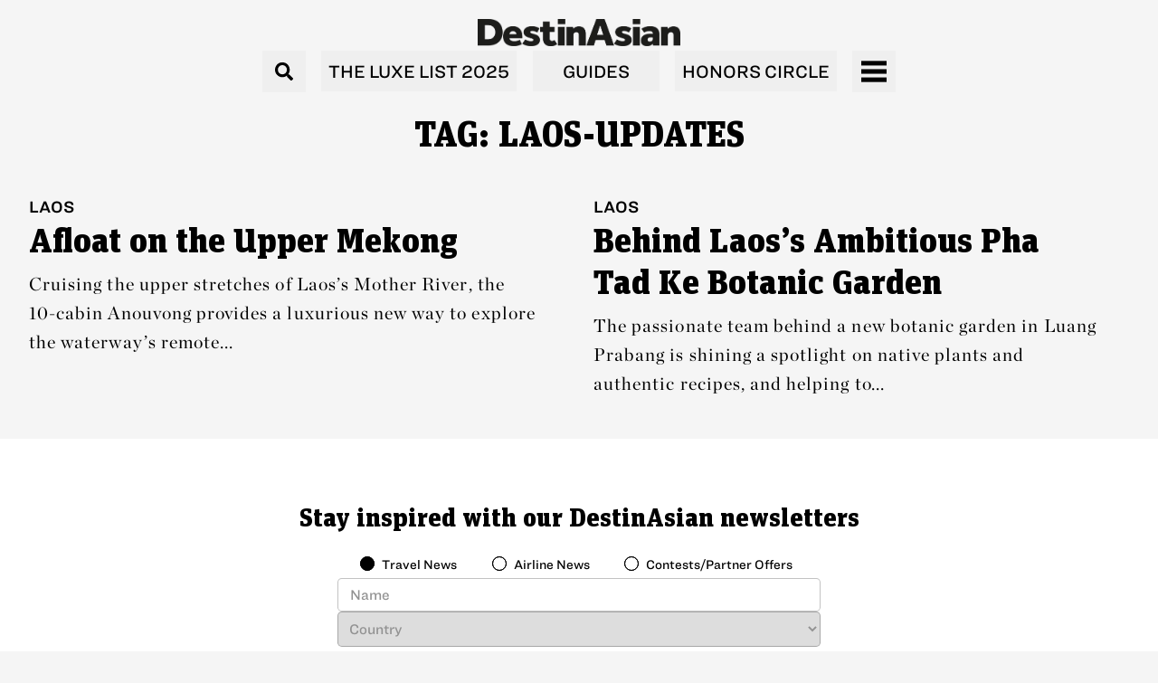

--- FILE ---
content_type: text/html; charset=utf-8
request_url: https://destinasian.com/tag/laos-updates
body_size: 11227
content:
<!DOCTYPE html><html lang="en"><head><meta charSet="utf-8"/><meta property="og:type" content="website"/><meta property="twitter:card" content="summary_large_image"/><meta name="viewport" content="width=device-width, user-scalable=no"/><title>laos-updates - DestinAsian</title><meta name="title" content="laos-updates - DestinAsian"/><meta itemProp="name" content="laos-updates - DestinAsian"/><meta property="og:title" content="laos-updates - DestinAsian"/><meta property="twitter:title" content="laos-updates - DestinAsian"/><meta property="og:url" content="https://destinasian.com/tag/laos-updates/"/><meta property="twitter:url" content="https://destinasian.com/tag/laos-updates/"/><meta name="keywords" content="travel magazine, luxury magazine, luxury travel magazine, travel news, travel reviews, luxury travel, hotel and airline booking, hotel reviews, airline news, travel video guides, travel deals, travel contest, travel website, online travel magazine, asia travel, philippines travel, hotel news, best hotels manila, hong kong restaurants, beach holidays, thailand travel, singapore restaurants, luxury train trips, luxury resorts, best hotels beijing, best hotels singapore, luxury holidays asia, japan travel, indonesia travel, southeast asia travel, cultural travel, asia travel magazine, india travel, island getaways, asia cruise, phuket resorts, bali resorts, bangkok restaurants, airline news, adventure travel asia, airline routes, best hotels hong kong, best hotels jakarta, luxe list, luxury travel asia, hong kong travel, bali travel, sri lanka travel, cambodia travel, luxury hotels, best hotels shanghai, vietnam travel, tokyo restaurants, singapore travel, china travel, maldives resorts, luxury cruise, best hotels southeast asia, best hotels tokyo"/><link rel="stylesheet" type="text/css" href="https://cloud.typography.com/7429004/6400032/css/fonts.css"/><link rel="preload" as="image" imageSrcSet="/_next/image?url=%2F_next%2Fstatic%2Fmedia%2Fdestinasian-logo.4ce7f770.png&amp;w=16&amp;q=75 16w, /_next/image?url=%2F_next%2Fstatic%2Fmedia%2Fdestinasian-logo.4ce7f770.png&amp;w=32&amp;q=75 32w, /_next/image?url=%2F_next%2Fstatic%2Fmedia%2Fdestinasian-logo.4ce7f770.png&amp;w=48&amp;q=75 48w, /_next/image?url=%2F_next%2Fstatic%2Fmedia%2Fdestinasian-logo.4ce7f770.png&amp;w=64&amp;q=75 64w, /_next/image?url=%2F_next%2Fstatic%2Fmedia%2Fdestinasian-logo.4ce7f770.png&amp;w=96&amp;q=75 96w, /_next/image?url=%2F_next%2Fstatic%2Fmedia%2Fdestinasian-logo.4ce7f770.png&amp;w=128&amp;q=75 128w, /_next/image?url=%2F_next%2Fstatic%2Fmedia%2Fdestinasian-logo.4ce7f770.png&amp;w=256&amp;q=75 256w, /_next/image?url=%2F_next%2Fstatic%2Fmedia%2Fdestinasian-logo.4ce7f770.png&amp;w=384&amp;q=75 384w, /_next/image?url=%2F_next%2Fstatic%2Fmedia%2Fdestinasian-logo.4ce7f770.png&amp;w=640&amp;q=75 640w, /_next/image?url=%2F_next%2Fstatic%2Fmedia%2Fdestinasian-logo.4ce7f770.png&amp;w=750&amp;q=75 750w, /_next/image?url=%2F_next%2Fstatic%2Fmedia%2Fdestinasian-logo.4ce7f770.png&amp;w=828&amp;q=75 828w, /_next/image?url=%2F_next%2Fstatic%2Fmedia%2Fdestinasian-logo.4ce7f770.png&amp;w=1080&amp;q=75 1080w, /_next/image?url=%2F_next%2Fstatic%2Fmedia%2Fdestinasian-logo.4ce7f770.png&amp;w=1200&amp;q=75 1200w, /_next/image?url=%2F_next%2Fstatic%2Fmedia%2Fdestinasian-logo.4ce7f770.png&amp;w=1920&amp;q=75 1920w, /_next/image?url=%2F_next%2Fstatic%2Fmedia%2Fdestinasian-logo.4ce7f770.png&amp;w=2048&amp;q=75 2048w, /_next/image?url=%2F_next%2Fstatic%2Fmedia%2Fdestinasian-logo.4ce7f770.png&amp;w=3840&amp;q=75 3840w" imageSizes="100%" fetchpriority="high"/><link rel="preload" as="image" imageSrcSet="/_next/image?url=%2F_next%2Fstatic%2Fmedia%2FDAI_logo.c6f969e4.png&amp;w=16&amp;q=75 16w, /_next/image?url=%2F_next%2Fstatic%2Fmedia%2FDAI_logo.c6f969e4.png&amp;w=32&amp;q=75 32w, /_next/image?url=%2F_next%2Fstatic%2Fmedia%2FDAI_logo.c6f969e4.png&amp;w=48&amp;q=75 48w, /_next/image?url=%2F_next%2Fstatic%2Fmedia%2FDAI_logo.c6f969e4.png&amp;w=64&amp;q=75 64w, /_next/image?url=%2F_next%2Fstatic%2Fmedia%2FDAI_logo.c6f969e4.png&amp;w=96&amp;q=75 96w, /_next/image?url=%2F_next%2Fstatic%2Fmedia%2FDAI_logo.c6f969e4.png&amp;w=128&amp;q=75 128w, /_next/image?url=%2F_next%2Fstatic%2Fmedia%2FDAI_logo.c6f969e4.png&amp;w=256&amp;q=75 256w, /_next/image?url=%2F_next%2Fstatic%2Fmedia%2FDAI_logo.c6f969e4.png&amp;w=384&amp;q=75 384w, /_next/image?url=%2F_next%2Fstatic%2Fmedia%2FDAI_logo.c6f969e4.png&amp;w=640&amp;q=75 640w, /_next/image?url=%2F_next%2Fstatic%2Fmedia%2FDAI_logo.c6f969e4.png&amp;w=750&amp;q=75 750w, /_next/image?url=%2F_next%2Fstatic%2Fmedia%2FDAI_logo.c6f969e4.png&amp;w=828&amp;q=75 828w, /_next/image?url=%2F_next%2Fstatic%2Fmedia%2FDAI_logo.c6f969e4.png&amp;w=1080&amp;q=75 1080w, /_next/image?url=%2F_next%2Fstatic%2Fmedia%2FDAI_logo.c6f969e4.png&amp;w=1200&amp;q=75 1200w, /_next/image?url=%2F_next%2Fstatic%2Fmedia%2FDAI_logo.c6f969e4.png&amp;w=1920&amp;q=75 1920w, /_next/image?url=%2F_next%2Fstatic%2Fmedia%2FDAI_logo.c6f969e4.png&amp;w=2048&amp;q=75 2048w, /_next/image?url=%2F_next%2Fstatic%2Fmedia%2FDAI_logo.c6f969e4.png&amp;w=3840&amp;q=75 3840w" imageSizes="100%" fetchpriority="high"/><link rel="preload" as="image" imageSrcSet="/_next/image?url=%2F_next%2Fstatic%2Fmedia%2FDAMAN_logo.114bb565.png&amp;w=16&amp;q=75 16w, /_next/image?url=%2F_next%2Fstatic%2Fmedia%2FDAMAN_logo.114bb565.png&amp;w=32&amp;q=75 32w, /_next/image?url=%2F_next%2Fstatic%2Fmedia%2FDAMAN_logo.114bb565.png&amp;w=48&amp;q=75 48w, /_next/image?url=%2F_next%2Fstatic%2Fmedia%2FDAMAN_logo.114bb565.png&amp;w=64&amp;q=75 64w, /_next/image?url=%2F_next%2Fstatic%2Fmedia%2FDAMAN_logo.114bb565.png&amp;w=96&amp;q=75 96w, /_next/image?url=%2F_next%2Fstatic%2Fmedia%2FDAMAN_logo.114bb565.png&amp;w=128&amp;q=75 128w, /_next/image?url=%2F_next%2Fstatic%2Fmedia%2FDAMAN_logo.114bb565.png&amp;w=256&amp;q=75 256w, /_next/image?url=%2F_next%2Fstatic%2Fmedia%2FDAMAN_logo.114bb565.png&amp;w=384&amp;q=75 384w, /_next/image?url=%2F_next%2Fstatic%2Fmedia%2FDAMAN_logo.114bb565.png&amp;w=640&amp;q=75 640w, /_next/image?url=%2F_next%2Fstatic%2Fmedia%2FDAMAN_logo.114bb565.png&amp;w=750&amp;q=75 750w, /_next/image?url=%2F_next%2Fstatic%2Fmedia%2FDAMAN_logo.114bb565.png&amp;w=828&amp;q=75 828w, /_next/image?url=%2F_next%2Fstatic%2Fmedia%2FDAMAN_logo.114bb565.png&amp;w=1080&amp;q=75 1080w, /_next/image?url=%2F_next%2Fstatic%2Fmedia%2FDAMAN_logo.114bb565.png&amp;w=1200&amp;q=75 1200w, /_next/image?url=%2F_next%2Fstatic%2Fmedia%2FDAMAN_logo.114bb565.png&amp;w=1920&amp;q=75 1920w, /_next/image?url=%2F_next%2Fstatic%2Fmedia%2FDAMAN_logo.114bb565.png&amp;w=2048&amp;q=75 2048w, /_next/image?url=%2F_next%2Fstatic%2Fmedia%2FDAMAN_logo.114bb565.png&amp;w=3840&amp;q=75 3840w" imageSizes="100%" fetchpriority="high"/><link rel="preload" as="image" imageSrcSet="/_next/image?url=%2F_next%2Fstatic%2Fmedia%2FPrestige_logo.aab81d37.png&amp;w=16&amp;q=75 16w, /_next/image?url=%2F_next%2Fstatic%2Fmedia%2FPrestige_logo.aab81d37.png&amp;w=32&amp;q=75 32w, /_next/image?url=%2F_next%2Fstatic%2Fmedia%2FPrestige_logo.aab81d37.png&amp;w=48&amp;q=75 48w, /_next/image?url=%2F_next%2Fstatic%2Fmedia%2FPrestige_logo.aab81d37.png&amp;w=64&amp;q=75 64w, /_next/image?url=%2F_next%2Fstatic%2Fmedia%2FPrestige_logo.aab81d37.png&amp;w=96&amp;q=75 96w, /_next/image?url=%2F_next%2Fstatic%2Fmedia%2FPrestige_logo.aab81d37.png&amp;w=128&amp;q=75 128w, /_next/image?url=%2F_next%2Fstatic%2Fmedia%2FPrestige_logo.aab81d37.png&amp;w=256&amp;q=75 256w, /_next/image?url=%2F_next%2Fstatic%2Fmedia%2FPrestige_logo.aab81d37.png&amp;w=384&amp;q=75 384w, /_next/image?url=%2F_next%2Fstatic%2Fmedia%2FPrestige_logo.aab81d37.png&amp;w=640&amp;q=75 640w, /_next/image?url=%2F_next%2Fstatic%2Fmedia%2FPrestige_logo.aab81d37.png&amp;w=750&amp;q=75 750w, /_next/image?url=%2F_next%2Fstatic%2Fmedia%2FPrestige_logo.aab81d37.png&amp;w=828&amp;q=75 828w, /_next/image?url=%2F_next%2Fstatic%2Fmedia%2FPrestige_logo.aab81d37.png&amp;w=1080&amp;q=75 1080w, /_next/image?url=%2F_next%2Fstatic%2Fmedia%2FPrestige_logo.aab81d37.png&amp;w=1200&amp;q=75 1200w, /_next/image?url=%2F_next%2Fstatic%2Fmedia%2FPrestige_logo.aab81d37.png&amp;w=1920&amp;q=75 1920w, /_next/image?url=%2F_next%2Fstatic%2Fmedia%2FPrestige_logo.aab81d37.png&amp;w=2048&amp;q=75 2048w, /_next/image?url=%2F_next%2Fstatic%2Fmedia%2FPrestige_logo.aab81d37.png&amp;w=3840&amp;q=75 3840w" imageSizes="100%" fetchpriority="high"/><link rel="preload" as="image" imageSrcSet="/_next/image?url=%2F_next%2Fstatic%2Fmedia%2FScop3_logo.3230c1dc.png&amp;w=16&amp;q=75 16w, /_next/image?url=%2F_next%2Fstatic%2Fmedia%2FScop3_logo.3230c1dc.png&amp;w=32&amp;q=75 32w, /_next/image?url=%2F_next%2Fstatic%2Fmedia%2FScop3_logo.3230c1dc.png&amp;w=48&amp;q=75 48w, /_next/image?url=%2F_next%2Fstatic%2Fmedia%2FScop3_logo.3230c1dc.png&amp;w=64&amp;q=75 64w, /_next/image?url=%2F_next%2Fstatic%2Fmedia%2FScop3_logo.3230c1dc.png&amp;w=96&amp;q=75 96w, /_next/image?url=%2F_next%2Fstatic%2Fmedia%2FScop3_logo.3230c1dc.png&amp;w=128&amp;q=75 128w, /_next/image?url=%2F_next%2Fstatic%2Fmedia%2FScop3_logo.3230c1dc.png&amp;w=256&amp;q=75 256w, /_next/image?url=%2F_next%2Fstatic%2Fmedia%2FScop3_logo.3230c1dc.png&amp;w=384&amp;q=75 384w, /_next/image?url=%2F_next%2Fstatic%2Fmedia%2FScop3_logo.3230c1dc.png&amp;w=640&amp;q=75 640w, /_next/image?url=%2F_next%2Fstatic%2Fmedia%2FScop3_logo.3230c1dc.png&amp;w=750&amp;q=75 750w, /_next/image?url=%2F_next%2Fstatic%2Fmedia%2FScop3_logo.3230c1dc.png&amp;w=828&amp;q=75 828w, /_next/image?url=%2F_next%2Fstatic%2Fmedia%2FScop3_logo.3230c1dc.png&amp;w=1080&amp;q=75 1080w, /_next/image?url=%2F_next%2Fstatic%2Fmedia%2FScop3_logo.3230c1dc.png&amp;w=1200&amp;q=75 1200w, /_next/image?url=%2F_next%2Fstatic%2Fmedia%2FScop3_logo.3230c1dc.png&amp;w=1920&amp;q=75 1920w, /_next/image?url=%2F_next%2Fstatic%2Fmedia%2FScop3_logo.3230c1dc.png&amp;w=2048&amp;q=75 2048w, /_next/image?url=%2F_next%2Fstatic%2Fmedia%2FScop3_logo.3230c1dc.png&amp;w=3840&amp;q=75 3840w" imageSizes="100%" fetchpriority="high"/><meta name="next-head-count" content="18"/><link rel="preload" href="/_next/static/media/33b26eb373ecdf02-s.p.woff2" as="font" type="font/woff2" crossorigin="anonymous" data-next-font="size-adjust"/><link rel="preload" href="/_next/static/media/23081e227a96aa1a-s.p.woff2" as="font" type="font/woff2" crossorigin="anonymous" data-next-font="size-adjust"/><link rel="preload" href="/_next/static/media/2cc74b96cdc9383d-s.p.woff2" as="font" type="font/woff2" crossorigin="anonymous" data-next-font="size-adjust"/><link rel="preload" href="/_next/static/media/c99ef75952aca458-s.p.woff2" as="font" type="font/woff2" crossorigin="anonymous" data-next-font="size-adjust"/><link rel="preload" href="/_next/static/media/7c1535108079abc4-s.p.woff2" as="font" type="font/woff2" crossorigin="anonymous" data-next-font="size-adjust"/><link rel="preload" href="/_next/static/media/cf1f69a0c8aed54d-s.p.woff2" as="font" type="font/woff2" crossorigin="anonymous" data-next-font="size-adjust"/><link rel="preload" href="/_next/static/media/eafabf029ad39a43-s.p.woff2" as="font" type="font/woff2" crossorigin="anonymous" data-next-font="size-adjust"/><link rel="preload" href="/_next/static/media/8888a3826f4a3af4-s.p.woff2" as="font" type="font/woff2" crossorigin="anonymous" data-next-font="size-adjust"/><link rel="preload" href="/_next/static/media/0484562807a97172-s.p.woff2" as="font" type="font/woff2" crossorigin="anonymous" data-next-font="size-adjust"/><link rel="preload" href="/_next/static/media/b957ea75a84b6ea7-s.p.woff2" as="font" type="font/woff2" crossorigin="anonymous" data-next-font="size-adjust"/><link rel="preload" href="/_next/static/media/cd914ecf9c9071d5-s.p.woff2" as="font" type="font/woff2" crossorigin="anonymous" data-next-font="size-adjust"/><link rel="preload" href="/_next/static/media/0a86735c6520d94f-s.p.woff2" as="font" type="font/woff2" crossorigin="anonymous" data-next-font="size-adjust"/><link rel="preload" href="/_next/static/css/062e2d6167d6d4d9.css" as="style"/><link rel="stylesheet" href="/_next/static/css/062e2d6167d6d4d9.css" data-n-g=""/><link rel="preload" href="/_next/static/css/7989bb976ffccde3.css" as="style"/><link rel="stylesheet" href="/_next/static/css/7989bb976ffccde3.css"/><link rel="preload" href="/_next/static/css/518d2dc577f500a6.css" as="style"/><link rel="stylesheet" href="/_next/static/css/518d2dc577f500a6.css"/><link rel="preload" href="/_next/static/css/7f21acc62cf595be.css" as="style"/><link rel="stylesheet" href="/_next/static/css/7f21acc62cf595be.css"/><link rel="preload" href="/_next/static/css/06371ee0a1e7901f.css" as="style"/><link rel="stylesheet" href="/_next/static/css/06371ee0a1e7901f.css"/><link rel="preload" href="/_next/static/css/ec6d091ca57ddba4.css" as="style"/><link rel="stylesheet" href="/_next/static/css/ec6d091ca57ddba4.css"/><link rel="preload" href="/_next/static/css/7d31b3a2d8089c22.css" as="style"/><link rel="stylesheet" href="/_next/static/css/7d31b3a2d8089c22.css"/><link rel="preload" href="/_next/static/css/82a259c2d60f5fdc.css" as="style"/><link rel="stylesheet" href="/_next/static/css/82a259c2d60f5fdc.css"/><link rel="preload" href="/_next/static/css/69206e062a4c6263.css" as="style"/><link rel="stylesheet" href="/_next/static/css/69206e062a4c6263.css"/><link rel="preload" href="/_next/static/css/076f7d45dbb7ac4d.css" as="style"/><link rel="stylesheet" href="/_next/static/css/076f7d45dbb7ac4d.css"/><link rel="preload" href="/_next/static/css/ddded74a60ef543e.css" as="style"/><link rel="stylesheet" href="/_next/static/css/ddded74a60ef543e.css"/><link rel="preload" href="/_next/static/css/786cccac314e9de9.css" as="style"/><link rel="stylesheet" href="/_next/static/css/786cccac314e9de9.css"/><link rel="preload" href="/_next/static/css/2f84f4894a908dac.css" as="style"/><link rel="stylesheet" href="/_next/static/css/2f84f4894a908dac.css"/><noscript data-n-css=""></noscript><script defer="" nomodule="" src="/_next/static/chunks/polyfills-42372ed130431b0a.js"></script><script defer="" src="/_next/static/chunks/6791.54e92746c2054b61.js"></script><script defer="" src="/_next/static/chunks/534.167de504482ae324.js"></script><script defer="" src="/_next/static/chunks/1bfc9850.faa7bea3ff09f974.js"></script><script defer="" src="/_next/static/chunks/5572.881d778f9b391973.js"></script><script defer="" src="/_next/static/chunks/6440.55a76caac27e86f3.js"></script><script defer="" src="/_next/static/chunks/5315.a58c700a68185585.js"></script><script defer="" src="/_next/static/chunks/7228.36f280c39c105d2b.js"></script><script defer="" src="/_next/static/chunks/8522.dc9098fd10b3b040.js"></script><script defer="" src="/_next/static/chunks/3785.8dbb6dc2e7cc376f.js"></script><script defer="" src="/_next/static/chunks/7536.047d8714516860b9.js"></script><script defer="" src="/_next/static/chunks/5439.773b46495749323b.js"></script><script defer="" src="/_next/static/chunks/9246.1e021105c9ece69f.js"></script><script defer="" src="/_next/static/chunks/4630.52156469f1729d98.js"></script><script defer="" src="/_next/static/chunks/3286.146363c7088afe8b.js"></script><script defer="" src="/_next/static/chunks/8856.273a837bf6bdac21.js"></script><script defer="" src="/_next/static/chunks/925.1fd7f5084b8f7b58.js"></script><script defer="" src="/_next/static/chunks/5885.6168fb4182f8e64a.js"></script><script src="/_next/static/chunks/webpack-1eed59c257ffe29f.js" defer=""></script><script src="/_next/static/chunks/framework-da27f7ca4b93e2a2.js" defer=""></script><script src="/_next/static/chunks/main-9eb933487a29a919.js" defer=""></script><script src="/_next/static/chunks/pages/_app-4248e5a0473ea91c.js" defer=""></script><script src="/_next/static/chunks/pages/%5B...wordpressNode%5D-e6d0d1e4a634aabf.js" defer=""></script><script src="/_next/static/v8B_AtUhBQvm2OzvNLkI5/_buildManifest.js" defer=""></script><script src="/_next/static/v8B_AtUhBQvm2OzvNLkI5/_ssgManifest.js" defer=""></script></head><body><div id="__next"><main class="__variable_d2b87b __variable_be8d20"><header class="Header_component__d1YtJ"><div class="Header_navbar__V_8gf"><a class="Header_title__c_SMt" href="/"><div class="Header_brand__00eGk"><img alt="Destinasian Logo" fetchpriority="high" decoding="async" data-nimg="fill" style="position:absolute;height:100%;width:100%;left:0;top:0;right:0;bottom:0;color:transparent" sizes="100%" srcSet="/_next/image?url=%2F_next%2Fstatic%2Fmedia%2Fdestinasian-logo.4ce7f770.png&amp;w=16&amp;q=75 16w, /_next/image?url=%2F_next%2Fstatic%2Fmedia%2Fdestinasian-logo.4ce7f770.png&amp;w=32&amp;q=75 32w, /_next/image?url=%2F_next%2Fstatic%2Fmedia%2Fdestinasian-logo.4ce7f770.png&amp;w=48&amp;q=75 48w, /_next/image?url=%2F_next%2Fstatic%2Fmedia%2Fdestinasian-logo.4ce7f770.png&amp;w=64&amp;q=75 64w, /_next/image?url=%2F_next%2Fstatic%2Fmedia%2Fdestinasian-logo.4ce7f770.png&amp;w=96&amp;q=75 96w, /_next/image?url=%2F_next%2Fstatic%2Fmedia%2Fdestinasian-logo.4ce7f770.png&amp;w=128&amp;q=75 128w, /_next/image?url=%2F_next%2Fstatic%2Fmedia%2Fdestinasian-logo.4ce7f770.png&amp;w=256&amp;q=75 256w, /_next/image?url=%2F_next%2Fstatic%2Fmedia%2Fdestinasian-logo.4ce7f770.png&amp;w=384&amp;q=75 384w, /_next/image?url=%2F_next%2Fstatic%2Fmedia%2Fdestinasian-logo.4ce7f770.png&amp;w=640&amp;q=75 640w, /_next/image?url=%2F_next%2Fstatic%2Fmedia%2Fdestinasian-logo.4ce7f770.png&amp;w=750&amp;q=75 750w, /_next/image?url=%2F_next%2Fstatic%2Fmedia%2Fdestinasian-logo.4ce7f770.png&amp;w=828&amp;q=75 828w, /_next/image?url=%2F_next%2Fstatic%2Fmedia%2Fdestinasian-logo.4ce7f770.png&amp;w=1080&amp;q=75 1080w, /_next/image?url=%2F_next%2Fstatic%2Fmedia%2Fdestinasian-logo.4ce7f770.png&amp;w=1200&amp;q=75 1200w, /_next/image?url=%2F_next%2Fstatic%2Fmedia%2Fdestinasian-logo.4ce7f770.png&amp;w=1920&amp;q=75 1920w, /_next/image?url=%2F_next%2Fstatic%2Fmedia%2Fdestinasian-logo.4ce7f770.png&amp;w=2048&amp;q=75 2048w, /_next/image?url=%2F_next%2Fstatic%2Fmedia%2Fdestinasian-logo.4ce7f770.png&amp;w=3840&amp;q=75 3840w" src="/_next/image?url=%2F_next%2Fstatic%2Fmedia%2Fdestinasian-logo.4ce7f770.png&amp;w=3840&amp;q=75"/></div></a></div></header><div class="SecondaryHeader_navigation-wrapper__s_v8t"><div class="SecondaryHeader_menu-wrapper__T0xKy"><button type="button" class="SecondaryHeader_search-menu-button__r5Lmz" aria-controls="SecondaryHeader_search-bar-wrapper__SqG4d" aria-expanded="true"><svg stroke="currentColor" fill="currentColor" stroke-width="0" viewBox="0 0 512 512" class="SecondaryHeader_search-icon__pHZ8k" height="1em" width="1em" xmlns="http://www.w3.org/2000/svg"><path d="M505 442.7L405.3 343c-4.5-4.5-10.6-7-17-7H372c27.6-35.3 44-79.7 44-128C416 93.1 322.9 0 208 0S0 93.1 0 208s93.1 208 208 208c48.3 0 92.7-16.4 128-44v16.3c0 6.4 2.5 12.5 7 17l99.7 99.7c9.4 9.4 24.6 9.4 33.9 0l28.3-28.3c9.4-9.4 9.4-24.6.1-34zM208 336c-70.7 0-128-57.2-128-128 0-70.7 57.2-128 128-128 70.7 0 128 57.2 128 128 0 70.7-57.2 128-128 128z"></path></svg></button><button type="button" class="SecondaryHeader_menu-button__Q_pqz" aria-controls="SecondaryHeader_rca-menu-wrapper__EGX_N" aria-expanded="true"><div class="SecondaryHeader_menu-title__fxr4H">The Luxe List 2025</div></button><button type="button" class="SecondaryHeader_menu-button__Q_pqz" aria-controls="SecondaryHeader_full-menu-content__jxMTL" aria-expanded="true"><div class="SecondaryHeader_menu-title__fxr4H">Guides</div></button><button type="button" class="SecondaryHeader_menu-button__Q_pqz" aria-controls="SecondaryHeader_hc-menu-wrapper__gF8cK" aria-expanded="true"><div class="SecondaryHeader_menu-title__fxr4H">Honors Circle</div></button><button type="button" class="SecondaryHeader_burger-menu-button__2qNgC" aria-controls="burger-bar-wrapper" aria-expanded="true"><div class="SecondaryHeader_burger-icon__SUY9_"><svg width="28" height="23" viewBox="0 0 28 23" fill="none" xmlns="http://www.w3.org/2000/svg"><rect width="28" height="5" fill="#000000"></rect><rect y="9" width="28" height="5" fill="#000000"></rect><rect y="18" width="28" height="5" fill="#000000"></rect></svg></div></button></div></div><div class="SecondaryHeader_search-bar-wrapper__SqG4d"><div class="SecondaryHeader_search-bg-wrapper__EWY_G"><div class="SecondaryHeader_search-input-wrapper__u2BM7"><div class="SearchInput_wrapper__eeNhw"><label class="sr-only" for="search">Search</label><input id="search" name="search" class="SearchInput_input__Jv9pK" type="text" autoComplete="off" value=""/><button class="SearchInput_closeIcon___oRDy"><svg version="1.0" xmlns="http://www.w3.org/2000/svg" width="512.000000pt" height="512.000000pt" viewBox="0 0 512.000000 512.000000" preserveAspectRatio="xMidYMid meet"><g transform="translate(0.000000,512.000000) scale(0.100000,-0.100000)" fill="none" stroke="none"><path d="M2330 5109 c-305 -29 -646 -126 -910 -259 -273 -138 -559 -356 -755 -576 -384 -432 -602 -931 -655 -1499 -41 -446 55 -949 260 -1355 138 -273 356 -559 576 -755 432 -384 931 -602 1499 -655 446 -41 949 55 1355 260 273 138 559 356 755 576 384 432 602 931 655 1499 41 446 -55 949 -260 1355 -138 273 -356 559 -576 755 -432 384 -931 602 -1499 655 -125 11 -320 11 -445 -1z m-193 -1701 l423 -423 425 425 425 425 212 -213 213 -212 -425 -425 -425 -425 425 -425 425 -425 -213 -212 -212 -213 -425 425 -425 425 -425 -425 -425 -425 -212 213 -213 212 425 425 425 425 -425 425 -425 425 210 210 c115 115 212 210 215 210 3 0 195 -190 427 -422z"></path></g></svg></button></div></div><div class="SecondaryHeader_search-header-wrapper__2Ew1r"><nav class="NavigationMenu_component__l7tMz SecondaryHeader_third-navigation___AB9A" role="navigation"><ul class="NavigationMenu_menu-name__r1t14"></ul><ul class="NavigationMenu_menu__FxcPv"></ul></nav><nav class="NavigationMenu_component__l7tMz SecondaryHeader_fourth-navigation__NgzYy" role="navigation"><ul class="NavigationMenu_menu-name__r1t14"></ul><ul class="NavigationMenu_menu__FxcPv"></ul></nav></div><div class="SecondaryHeader_search-result-wrapper__EP_hQ"></div></div></div><div class="SecondaryHeader_full-menu-content__jxMTL"><div class="SecondaryHeader_full-menu-wrapper__zx3jR"><div class="TravelGuidesMenu_component__88wJE"><div class="TravelGuidesMenu_full-menu-content__GyCql"><div class="TravelGuidesMenu_menu-wrapper__2uMHt"><nav class="NavigationMenu_component__l7tMz footer-navigation" role="navigation"><ul class="NavigationMenu_menu-name__r1t14"></ul><ul class="NavigationMenu_menu__FxcPv"></ul></nav></div></div></div></div></div><div class="SecondaryHeader_rca-menu-wrapper__EGX_N"><div class="mx-auto my-0 flex max-w-[100vw] justify-center md:max-w-[700px] "><div role="status"><svg aria-hidden="true" class="mr-2 h-[80vh] w-8 animate-spin fill-black text-gray-200 dark:text-gray-600" viewBox="0 0 100 101" fill="none" xmlns="http://www.w3.org/2000/svg"><path d="M100 50.5908C100 78.2051 77.6142 100.591 50 100.591C22.3858 100.591 0 78.2051 0 50.5908C0 22.9766 22.3858 0.59082 50 0.59082C77.6142 0.59082 100 22.9766 100 50.5908ZM9.08144 50.5908C9.08144 73.1895 27.4013 91.5094 50 91.5094C72.5987 91.5094 90.9186 73.1895 90.9186 50.5908C90.9186 27.9921 72.5987 9.67226 50 9.67226C27.4013 9.67226 9.08144 27.9921 9.08144 50.5908Z" fill="currentColor"></path><path d="M93.9676 39.0409C96.393 38.4038 97.8624 35.9116 97.0079 33.5539C95.2932 28.8227 92.871 24.3692 89.8167 20.348C85.8452 15.1192 80.8826 10.7238 75.2124 7.41289C69.5422 4.10194 63.2754 1.94025 56.7698 1.05124C51.7666 0.367541 46.6976 0.446843 41.7345 1.27873C39.2613 1.69328 37.813 4.19778 38.4501 6.62326C39.0873 9.04874 41.5694 10.4717 44.0505 10.1071C47.8511 9.54855 51.7191 9.52689 55.5402 10.0491C60.8642 10.7766 65.9928 12.5457 70.6331 15.2552C75.2735 17.9648 79.3347 21.5619 82.5849 25.841C84.9175 28.9121 86.7997 32.2913 88.1811 35.8758C89.083 38.2158 91.5421 39.6781 93.9676 39.0409Z" fill="currentFill"></path></svg></div></div></div><div class="SecondaryHeader_full-menu-content__jxMTL"><div class="SecondaryHeader_hc-menu-wrapper__gF8cK"><div class="HCMenu_component__k8yQ9"><div class="HCMenu_full-menu-content__qvMGS"><div class="HCMenu_hc-menu-header__nU7VD"></div><div id="" class="HCMenu_menu-wrapper__etqmo"><ul class="HCMenu_menu__GhU0e"></ul></div></div></div></div></div><div class="SecondaryHeader_burger-menu-wrapper__EaMqI"><div class="mx-auto my-0 flex max-w-[100vw] justify-center md:max-w-[700px] "><div role="status"><svg aria-hidden="true" class="mr-2 h-[80vh] w-8 animate-spin fill-black text-gray-200 dark:text-gray-600" viewBox="0 0 100 101" fill="none" xmlns="http://www.w3.org/2000/svg"><path d="M100 50.5908C100 78.2051 77.6142 100.591 50 100.591C22.3858 100.591 0 78.2051 0 50.5908C0 22.9766 22.3858 0.59082 50 0.59082C77.6142 0.59082 100 22.9766 100 50.5908ZM9.08144 50.5908C9.08144 73.1895 27.4013 91.5094 50 91.5094C72.5987 91.5094 90.9186 73.1895 90.9186 50.5908C90.9186 27.9921 72.5987 9.67226 50 9.67226C27.4013 9.67226 9.08144 27.9921 9.08144 50.5908Z" fill="currentColor"></path><path d="M93.9676 39.0409C96.393 38.4038 97.8624 35.9116 97.0079 33.5539C95.2932 28.8227 92.871 24.3692 89.8167 20.348C85.8452 15.1192 80.8826 10.7238 75.2124 7.41289C69.5422 4.10194 63.2754 1.94025 56.7698 1.05124C51.7666 0.367541 46.6976 0.446843 41.7345 1.27873C39.2613 1.69328 37.813 4.19778 38.4501 6.62326C39.0873 9.04874 41.5694 10.4717 44.0505 10.1071C47.8511 9.54855 51.7191 9.52689 55.5402 10.0491C60.8642 10.7766 65.9928 12.5457 70.6331 15.2552C75.2735 17.9648 79.3347 21.5619 82.5849 25.841C84.9175 28.9121 86.7997 32.2913 88.1811 35.8758C89.083 38.2158 91.5421 39.6781 93.9676 39.0409Z" fill="currentFill"></path></svg></div></div></div><div class="CategoryEntryHeader_component__RrERc"><div class="CategoryEntryHeader_container-wrapper__4cOMU"><div class="CategoryEntryHeader_text__NtwfQ"><h1 class="CategoryEntryHeader_title__c__EK">Tag:  laos-updates</h1></div></div></div><main id="main-content" tabindex="-1" class="Main_component__n9ANF"><div class="mx-auto my-0 flex max-w-[100vw] justify-center md:max-w-[700px] "><button class="Button_button__OFOdO Button_button-primary__cr4QT gap-x-4 ">Loading...</button></div></main><footer class="Footer_component__5P1vX"><div class="Footer_container-wrapper__gFCys"><div class="Footer_first-wrapper__8rzLy"><div class="undefined mb-12"><div>
        <div id="mc_embed_shell">
          <div id="mc_embed_signup">
            <form action="https://destinasian.us5.list-manage.com/subscribe/post?u=ee44e7f13f448e90776db3877&amp;id=d4a22bd002&amp;f_id=00d7c2e1f0" 
              method="post" target="_blank" class="validate">
              <div id="mc_embed_signup_scroll">
                <h2>Stay inspired with our DestinAsian newsletters</h2>
                <div class="divider"></div>
                <div class="content-wrapper">
                  <div class="mc-field-wrapper-footer mc-field-group input-group">
                    <ul>
                      <li>
                        <div class="container-check">
                          <input
                            type="checkbox"
                            name="group[7601][4]"
                            id="mce-group[7601]-7601-2"
                            class="checkbox-button"
                            checked
                          />
                          <label for="mce-group[7601]-7601-2">Travel News</label>
                        </div>
                      </li>
                      <li>
                        <div class="container-check">
                          <input
                            type="checkbox"
                            name="group[7601][1]"
                            id="mce-group[7601]-7601-0"
                            class="checkbox-button"
                          />
                          <label for="mce-group[7601]-7601-0">Airline News</label>
                        </div>
                      </li>
                      <li>
                        <div class="container-check">
                          <input
                            type="checkbox"
                            name="group[7601][2]"
                            id="mce-group[7601]-7601-1"
                            class="checkbox-button"
                          />
                          <label for="mce-group[7601]-7601-1"
                            >Contests/Partner Offers</label
                          >
                        </div>
                      </li>
                    </ul>
                  </div>
                  <div class="mc-field-wrapper-footer-column mc-field-group-two-column">
                    <div class="mc-field-group mc-field-name">
                      <input
                        type="text"
                        name="FNAME"
                        class="text text-form"
                        id="mce-FNAME"
                        placeholder="Name"
                        value=""
                      />
                    </div>
                    <div class="mc-field-group mc-field-country"><select name="MMERGE6" class="text select-form footer-form" id="mce-MMERGE6">
                        <option value="" disabled selected>Country</option>
                        <option value="United States of America">United States of America</option>
                        <option value="Aaland Islands">Aaland Islands</option>
                        <option value="Afghanistan">Afghanistan</option>
                        <option value="Albania">Albania</option>
                        <option value="Algeria">Algeria</option>
                        <option value="American Samoa">American Samoa</option>
                        <option value="Andorra">Andorra</option>
                        <option value="Angola">Angola</option>
                        <option value="Anguilla">Anguilla</option>
                        <option value="Antarctica">Antarctica</option>
                        <option value="Antigua And Barbuda">Antigua And Barbuda</option>
                        <option value="Argentina">Argentina</option>
                        <option value="Armenia">Armenia</option>
                        <option value="Aruba">Aruba</option>
                        <option value="Australia">Australia</option>
                        <option value="Austria">Austria</option>
                        <option value="Azerbaijan">Azerbaijan</option>
                        <option value="Bahamas">Bahamas</option>
                        <option value="Bahrain">Bahrain</option>
                        <option value="Bangladesh">Bangladesh</option>
                        <option value="Barbados">Barbados</option>
                        <option value="Belarus">Belarus</option>
                        <option value="Belgium">Belgium</option>
                        <option value="Belize">Belize</option>
                        <option value="Benin">Benin</option>
                        <option value="Bermuda">Bermuda</option>
                        <option value="Bhutan">Bhutan</option>
                        <option value="Bolivia">Bolivia</option>
                        <option value="Bosnia and Herzegovina">Bosnia and Herzegovina</option>
                        <option value="Botswana">Botswana</option>
                        <option value="Bouvet Island">Bouvet Island</option>
                        <option value="Brazil">Brazil</option>
                        <option value="British Indian Ocean Territory">British Indian Ocean Territory</option>
                        <option value="Brunei Darussalam">Brunei Darussalam</option>
                        <option value="Bulgaria">Bulgaria</option>
                        <option value="Burkina Faso">Burkina Faso</option>
                        <option value="Burundi">Burundi</option>
                        <option value="Cambodia">Cambodia</option>
                        <option value="Cameroon">Cameroon</option>
                        <option value="Canada">Canada</option>
                        <option value="Cape Verde">Cape Verde</option>
                        <option value="Cayman Islands">Cayman Islands</option>
                        <option value="Central African Republic">Central African Republic</option>
                        <option value="Chad">Chad</option>
                        <option value="Chile">Chile</option>
                        <option value="China">China</option>
                        <option value="Christmas Island">Christmas Island</option>
                        <option value="Cocos (Keeling) Islands">Cocos (Keeling) Islands</option>
                        <option value="Colombia">Colombia</option>
                        <option value="Comoros">Comoros</option>
                        <option value="Congo">Congo</option>
                        <option value="Cook Islands">Cook Islands</option>
                        <option value="Costa Rica">Costa Rica</option>
                        <option value="Cote D'Ivoire">Cote D'Ivoire</option>
                        <option value="Croatia">Croatia</option>
                        <option value="Cuba">Cuba</option>
                        <option value="Curacao">Curacao</option>
                        <option value="Cyprus">Cyprus</option>
                        <option value="Czech Republic">Czech Republic</option>
                        <option value="Denmark">Denmark</option>
                        <option value="Djibouti">Djibouti</option>
                        <option value="Dominica">Dominica</option>
                        <option value="Dominican Republic">Dominican Republic</option>
                        <option value="East Timor">East Timor</option>
                        <option value="Ecuador">Ecuador</option>
                        <option value="Egypt">Egypt</option>
                        <option value="El Salvador">El Salvador</option>
                        <option value="Equatorial Guinea">Equatorial Guinea</option>
                        <option value="Eritrea">Eritrea</option>
                        <option value="Estonia">Estonia</option>
                        <option value="Ethiopia">Ethiopia</option>
                        <option value="Falkland Islands">Falkland Islands</option>
                        <option value="Faroe Islands">Faroe Islands</option>
                        <option value="Fiji">Fiji</option>
                        <option value="Finland">Finland</option>
                        <option value="France">France</option>
                        <option value="French Guiana">French Guiana</option>
                        <option value="French Polynesia">French Polynesia</option>
                        <option value="French Southern Territories">French Southern Territories</option>
                        <option value="Gabon">Gabon</option>
                        <option value="Gambia">Gambia</option>
                        <option value="Georgia">Georgia</option>
                        <option value="Germany">Germany</option>
                        <option value="Ghana">Ghana</option>
                        <option value="Gibraltar">Gibraltar</option>
                        <option value="Greece">Greece</option>
                        <option value="Greenland">Greenland</option>
                        <option value="Grenada">Grenada</option>
                        <option value="Guadeloupe">Guadeloupe</option>
                        <option value="Guam">Guam</option>
                        <option value="Guatemala">Guatemala</option>
                        <option value="Guernsey">Guernsey</option>
                        <option value="Guinea">Guinea</option>
                        <option value="Guinea-Bissau">Guinea-Bissau</option>
                        <option value="Guyana">Guyana</option>
                        <option value="Haiti">Haiti</option>
                        <option value="Heard and Mc Donald Islands">Heard and Mc Donald Islands</option>
                        <option value="Honduras">Honduras</option>
                        <option value="Hong Kong">Hong Kong</option>
                        <option value="Hungary">Hungary</option>
                        <option value="Iceland">Iceland</option>
                        <option value="India">India</option>
                        <option value="Indonesia">Indonesia</option>
                        <option value="Iran">Iran</option>
                        <option value="Iraq">Iraq</option>
                        <option value="Ireland">Ireland</option>
                        <option value="Israel">Israel</option>
                        <option value="Italy">Italy</option>
                        <option value="Jamaica">Jamaica</option>
                        <option value="Japan">Japan</option>
                        <option value="Jersey  (Channel Islands)">Jersey (Channel Islands)</option>
                        <option value="Jordan">Jordan</option>
                        <option value="Kazakhstan">Kazakhstan</option>
                        <option value="Kenya">Kenya</option>
                        <option value="Kiribati">Kiribati</option>
                        <option value="Kosovo">Kosovo</option>
                        <option value="Kuwait">Kuwait</option>
                        <option value="Kyrgyzstan">Kyrgyzstan</option>
                        <option value="Lao People's Democratic Republic">Lao People's Democratic Republic</option>
                        <option value="Latvia">Latvia</option>
                        <option value="Lebanon">Lebanon</option>
                        <option value="Lesotho">Lesotho</option>
                        <option value="Liberia">Liberia</option>
                        <option value="Libya">Libya</option>
                        <option value="Liechtenstein">Liechtenstein</option>
                        <option value="Lithuania">Lithuania</option>
                        <option value="Luxembourg">Luxembourg</option>
                        <option value="Macau">Macau</option>
                        <option value="Macedonia">Macedonia</option>
                        <option value="Madagascar">Madagascar</option>
                        <option value="Malawi">Malawi</option>
                        <option value="Malaysia">Malaysia</option>
                        <option value="Maldives">Maldives</option>
                        <option value="Mali">Mali</option>
                        <option value="Malta">Malta</option>
                        <option value="Marshall Islands">Marshall Islands</option>
                        <option value="Martinique">Martinique</option>
                        <option value="Mauritania">Mauritania</option>
                        <option value="Mauritius">Mauritius</option>
                        <option value="Mayotte">Mayotte</option>
                        <option value="Mexico">Mexico</option>
                        <option value="Micronesia, Federated States of">Micronesia, Federated States of</option>
                        <option value="Moldova, Republic of">Moldova, Republic of</option>
                        <option value="Monaco">Monaco</option>
                        <option value="Mongolia">Mongolia</option>
                        <option value="Montenegro">Montenegro</option>
                        <option value="Montserrat">Montserrat</option>
                        <option value="Morocco">Morocco</option>
                        <option value="Mozambique">Mozambique</option>
                        <option value="Myanmar">Myanmar</option>
                        <option value="Namibia">Namibia</option>
                        <option value="Nauru">Nauru</option>
                        <option value="Nepal">Nepal</option>
                        <option value="Netherlands">Netherlands</option>
                        <option value="Netherlands Antilles">Netherlands Antilles</option>
                        <option value="New Caledonia">New Caledonia</option>
                        <option value="New Zealand">New Zealand</option>
                        <option value="Nicaragua">Nicaragua</option>
                        <option value="Niger">Niger</option>
                        <option value="Nigeria">Nigeria</option>
                        <option value="Niue">Niue</option>
                        <option value="Norfolk Island">Norfolk Island</option>
                        <option value="North Korea">North Korea</option>
                        <option value="Northern Mariana Islands">Northern Mariana Islands</option>
                        <option value="Norway">Norway</option>
                        <option value="Oman">Oman</option>
                        <option value="Pakistan">Pakistan</option>
                        <option value="Palau">Palau</option>
                        <option value="Palestine">Palestine</option>
                        <option value="Panama">Panama</option>
                        <option value="Papua New Guinea">Papua New Guinea</option>
                        <option value="Paraguay">Paraguay</option>
                        <option value="Peru">Peru</option>
                        <option value="Philippines">Philippines</option>
                        <option value="Pitcairn">Pitcairn</option>
                        <option value="Poland">Poland</option>
                        <option value="Portugal">Portugal</option>
                        <option value="Puerto Rico">Puerto Rico</option>
                        <option value="Qatar">Qatar</option>
                        <option value="Reunion">Reunion</option>
                        <option value="Romania">Romania</option>
                        <option value="Russia">Russia</option>
                        <option value="Rwanda">Rwanda</option>
                        <option value="Saint Kitts and Nevis">Saint Kitts and Nevis</option>
                        <option value="Saint Lucia">Saint Lucia</option>
                        <option value="Saint Vincent and the Grenadines">Saint Vincent and the Grenadines</option>
                        <option value="Samoa (Independent)">Samoa (Independent)</option>
                        <option value="San Marino">San Marino</option>
                        <option value="Sao Tome and Principe">Sao Tome and Principe</option>
                        <option value="Saudi Arabia">Saudi Arabia</option>
                        <option value="Senegal">Senegal</option>
                        <option value="Serbia">Serbia</option>
                        <option value="Seychelles">Seychelles</option>
                        <option value="Sierra Leone">Sierra Leone</option>
                        <option value="Singapore">Singapore</option>
                        <option value="Sint Maarten">Sint Maarten</option>
                        <option value="Slovakia">Slovakia</option>
                        <option value="Slovenia">Slovenia</option>
                        <option value="Solomon Islands">Solomon Islands</option>
                        <option value="Somalia">Somalia</option>
                        <option value="South Africa">South Africa</option>
                        <option value="South Georgia and the South Sandwich Islands">South Georgia and the South Sandwich Islands</option>
                        <option value="South Korea">South Korea</option>
                        <option value="South Sudan">South Sudan</option>
                        <option value="Spain">Spain</option>
                        <option value="Sri Lanka">Sri Lanka</option>
                        <option value="St. Helena">St. Helena</option>
                        <option value="St. Pierre and Miquelon">St. Pierre and Miquelon</option>
                        <option value="Sudan">Sudan</option>
                        <option value="Suriname">Suriname</option>
                        <option value="Svalbard and Jan Mayen Islands">Svalbard and Jan Mayen Islands</option>
                        <option value="Swaziland">Swaziland</option>
                        <option value="Sweden">Sweden</option>
                        <option value="Switzerland">Switzerland</option>
                        <option value="Syria">Syria</option>
                        <option value="Taiwan">Taiwan</option>
                        <option value="Tajikistan">Tajikistan</option>
                        <option value="Tanzania">Tanzania</option>
                        <option value="Thailand">Thailand</option>
                        <option value="Togo">Togo</option>
                        <option value="Tokelau">Tokelau</option>
                        <option value="Tonga">Tonga</option>
                        <option value="Trinidad and Tobago">Trinidad and Tobago</option>
                        <option value="Tunisia">Tunisia</option>
                        <option value="Turkey">Turkey</option>
                        <option value="Turkmenistan">Turkmenistan</option>
                        <option value="Turks &amp; Caicos Islands">Turks &amp; Caicos Islands</option>
                        <option value="Turks and Caicos Islands">Turks and Caicos Islands</option>
                        <option value="Tuvalu">Tuvalu</option>
                        <option value="Uganda">Uganda</option>
                        <option value="Ukraine">Ukraine</option>
                        <option value="United Arab Emirates">United Arab Emirates</option>
                        <option value="United Kingdom">United Kingdom</option>
                        <option value="Uruguay">Uruguay</option>
                        <option value="USA Minor Outlying Islands">USA Minor Outlying Islands</option>
                        <option value="Uzbekistan">Uzbekistan</option>
                        <option value="Vanuatu">Vanuatu</option>
                        <option value="Vatican City State (Holy See)">Vatican City State (Holy See)</option>
                        <option value="Venezuela">Venezuela</option>
                        <option value="Vietnam">Vietnam</option>
                        <option value="Virgin Islands (British)">Virgin Islands (British)</option>
                        <option value="Virgin Islands (U.S.)">Virgin Islands (U.S.)</option>
                        <option value="Wallis and Futuna Islands">Wallis and Futuna Islands</option>
                        <option value="Western Sahara">Western Sahara</option>
                        <option value="Yemen">Yemen</option>
                        <option value="Zaire">Zaire</option>
                        <option value="Zambia">Zambia</option>
                        <option value="Zimbabwe">Zimbabwe</option>
                    </select></div>
                  </div>
                  <div class="mc-field-wrapper-footer mc-field-group-two-column">
                    <div class="mc-field-group mc-field-email">
                      <span class="asterisk">*</span>
                      <input
                        type="email"
                        name="EMAIL"
                        class="required text-form email"
                        id="mce-EMAIL"
                        required
                        placeholder="Email address"
                      />
                    </div>
                    <div class="clear">
                      <input
                        type="submit"
                        name="subscribe"
                        id="mc-embedded-subscribe"
                        class="submit-button"
                        value="Subscribe"
                      />
                    </div>
                  </div>
                </div>
                <div id="mce-responses" class="clearfalse">
                  <div
                    class="response"
                    id="mce-error-response"
                    style="display: none"
                  ></div>
                  <div
                    class="response"
                    id="mce-success-response"
                    style="display: none"
                  ></div>
                </div>
                <div aria-hidden="true" style="position: absolute; left: -5000px">
                  <input
                    type="text"
                    name="b_ee44e7f13f448e90776db3877_d4a22bd002"
                    tabindex="-1"
                    value=""
                  />
                </div>
              </div>
            </form>
          </div>
        </div>
        </div></div><nav class="NavigationMenu_component__l7tMz footer-navigation" role="navigation"><ul class="NavigationMenu_menu-name__r1t14"></ul><ul class="NavigationMenu_menu__FxcPv"></ul></nav></div><div class="Footer_border-divider__KAxrX"></div><div class="Footer_upper-menu-wrapper__YcYJW"><div class="Footer_upper-left-menu-wrapper__iWxyV"><a href="/about"><h2>About</h2></a><a href="/contact"><h2>Contact</h2></a><a href="/newsletter"><h2>Newsletter</h2></a><a href="/socials"><h2>Socials</h2></a></div><div class="Footer_upper-right-menu-wrapper__5MkWf"><a href="/videos"><div class="Footer_socmed-icon__XIV3A"><svg id="Layer_1" data-name="Layer 1" xmlns="http://www.w3.org/2000/svg" viewBox="0 0 25 25"><title>Video Play</title><path id="Video_Play" data-name="Video Play" d="M12.5,0A12.5,12.5,0,1,0,25,12.5,12.52,12.52,0,0,0,12.5,0Zm5.26,12.92-8,5A.56.56,0,0,1,9.5,18a.5.5,0,0,1-.24-.06A.51.51,0,0,1,9,17.5V7.5a.51.51,0,0,1,.26-.44.49.49,0,0,1,.51,0l8,5a.49.49,0,0,1,0,.84Z" fill="#0e1d25"></path></svg></div></a><a href="https://www.linkedin.com/company/destinasian-media/"><div class="Footer_socmed-icon__XIV3A"><svg width="48" height="48" viewBox="0 0 48 48" fill="none" xmlns="http://www.w3.org/2000/svg"><path fill-rule="evenodd" clip-rule="evenodd" d="M24 0C10.7452 0 0 10.7452 0 24C0 37.2548 10.7452 48 24 48C37.2548 48 48 37.2548 48 24C48 10.7452 37.2548 0 24 0ZM11.5216 19.8778H16.9605V36.2196H11.5216V19.8778ZM17.3188 14.8227C17.2835 13.2204 16.1377 12 14.277 12C12.4164 12 11.2 13.2204 11.2 14.8227C11.2 16.3918 12.3805 17.6473 14.2064 17.6473H14.2412C16.1377 17.6473 17.3188 16.3918 17.3188 14.8227ZM30.3131 19.4941C33.8922 19.4941 36.5754 21.8303 36.5754 26.8497L36.5752 36.2196H31.1365V27.4767C31.1365 25.2807 30.3494 23.7822 28.3805 23.7822C26.8779 23.7822 25.9829 24.7924 25.5898 25.7682C25.446 26.1178 25.4107 26.605 25.4107 27.0934V36.22H19.9711C19.9711 36.22 20.0428 21.4117 19.9711 19.8783H25.4107V22.1929C26.1325 21.0802 27.4254 19.4941 30.3131 19.4941Z" fill="black"></path></svg></div></a><a href="https://www.facebook.com/DestinAsian.Mag"><div class="Footer_socmed-icon__XIV3A"><svg width="48" height="48" viewBox="0 0 48 48" fill="none" xmlns="http://www.w3.org/2000/svg"><path fill-rule="evenodd" clip-rule="evenodd" d="M24 0C10.7452 0 0 10.7452 0 24C0 37.2548 10.7452 48 24 48C37.2548 48 48 37.2548 48 24C48 10.7452 37.2548 0 24 0ZM26.5016 25.0542V38.1115H21.0991V25.0547H18.4V20.5551H21.0991V17.8536C21.0991 14.1828 22.6231 12 26.9532 12H30.5581V16.5001H28.3048C26.6192 16.5001 26.5077 17.1289 26.5077 18.3025L26.5016 20.5546H30.5836L30.1059 25.0542H26.5016Z" fill="black"></path></svg></div></a><a href="https://www.instagram.com/destinasianmagazine"><div class="Footer_socmed-icon__XIV3A"><svg width="48" height="48" viewBox="0 0 48 48" fill="none" xmlns="http://www.w3.org/2000/svg"><path fill-rule="evenodd" clip-rule="evenodd" d="M24 0C10.7452 0 0 10.7452 0 24C0 37.2548 10.7452 48 24 48C37.2548 48 48 37.2548 48 24C48 10.7452 37.2548 0 24 0ZM18.7233 11.2773C20.0886 11.2152 20.5249 11.2 24.0012 11.2H23.9972C27.4746 11.2 27.9092 11.2152 29.2746 11.2773C30.6373 11.3397 31.5679 11.5555 32.384 11.872C33.2266 12.1987 33.9386 12.636 34.6506 13.348C35.3627 14.0595 35.8 14.7736 36.128 15.6155C36.4427 16.4294 36.6587 17.3595 36.7227 18.7222C36.784 20.0876 36.8 20.5238 36.8 24.0001C36.8 27.4764 36.784 27.9116 36.7227 29.277C36.6587 30.6391 36.4427 31.5695 36.128 32.3837C35.8 33.2253 35.3627 33.9394 34.6506 34.6509C33.9394 35.3629 33.2264 35.8013 32.3848 36.1283C31.5703 36.4448 30.6391 36.6605 29.2765 36.7229C27.9111 36.7851 27.4762 36.8003 23.9996 36.8003C20.5236 36.8003 20.0876 36.7851 18.7222 36.7229C17.3598 36.6605 16.4294 36.4448 15.615 36.1283C14.7736 35.8013 14.0595 35.3629 13.3483 34.6509C12.6365 33.9394 12.1992 33.2253 11.872 32.3834C11.5557 31.5695 11.34 30.6394 11.2773 29.2767C11.2155 27.9114 11.2 27.4764 11.2 24.0001C11.2 20.5238 11.216 20.0873 11.2771 18.7219C11.3384 17.3598 11.5544 16.4294 11.8717 15.6152C12.1997 14.7736 12.6371 14.0595 13.3491 13.348C14.0606 12.6363 14.7747 12.1989 15.6166 11.872C16.4305 11.5555 17.3606 11.3397 18.7233 11.2773Z" fill="black"></path><path fill-rule="evenodd" clip-rule="evenodd" d="M22.853 13.5067C23.0759 13.5064 23.3158 13.5065 23.5746 13.5066L24.0013 13.5067C27.4189 13.5067 27.824 13.519 29.1736 13.5803C30.4216 13.6374 31.0989 13.8459 31.5501 14.0211C32.1475 14.2531 32.5733 14.5305 33.0211 14.9785C33.4691 15.4265 33.7464 15.8532 33.979 16.4505C34.1542 16.9012 34.363 17.5785 34.4198 18.8265C34.4811 20.1759 34.4944 20.5812 34.4944 23.9972C34.4944 27.4133 34.4811 27.8186 34.4198 29.168C34.3627 30.416 34.1542 31.0933 33.979 31.544C33.747 32.1413 33.4691 32.5667 33.0211 33.0144C32.5731 33.4624 32.1477 33.7398 31.5501 33.9718C31.0995 34.1478 30.4216 34.3558 29.1736 34.4128C27.8242 34.4742 27.4189 34.4875 24.0013 34.4875C20.5834 34.4875 20.1783 34.4742 18.8289 34.4128C17.5809 34.3552 16.9036 34.1467 16.4521 33.9715C15.8548 33.7395 15.4281 33.4621 14.9801 33.0141C14.5321 32.5661 14.2548 32.1405 14.0222 31.5429C13.847 31.0923 13.6382 30.4149 13.5814 29.1669C13.5201 27.8176 13.5078 27.4122 13.5078 23.994C13.5078 20.5759 13.5201 20.1727 13.5814 18.8233C13.6385 17.5753 13.847 16.898 14.0222 16.4468C14.2542 15.8494 14.5321 15.4228 14.9801 14.9748C15.4281 14.5268 15.8548 14.2494 16.4521 14.0169C16.9033 13.8409 17.5809 13.6329 18.8289 13.5755C20.0097 13.5222 20.4674 13.5062 22.853 13.5035V13.5067ZM30.8339 15.6321C29.9859 15.6321 29.2978 16.3193 29.2978 17.1676C29.2978 18.0156 29.9859 18.7036 30.8339 18.7036C31.6819 18.7036 32.3699 18.0156 32.3699 17.1676C32.3699 16.3196 31.6819 15.6316 30.8339 15.6316V15.6321ZM17.4279 24.0002C17.4279 20.3701 20.3709 17.4269 24.001 17.4268C27.6312 17.4268 30.5736 20.37 30.5736 24.0002C30.5736 27.6304 27.6314 30.5723 24.0013 30.5723C20.3711 30.5723 17.4279 27.6304 17.4279 24.0002Z" fill="black"></path><path d="M24.0012 19.7334C26.3575 19.7334 28.2679 21.6436 28.2679 24.0001C28.2679 26.3564 26.3575 28.2668 24.0012 28.2668C21.6447 28.2668 19.7345 26.3564 19.7345 24.0001C19.7345 21.6436 21.6447 19.7334 24.0012 19.7334Z" fill="black"></path></svg></div></a></div></div><div class="Footer_bottom-menu-wrapper__vzVcN"><div class="Footer_left-menu-wrapper__mLNoT"><a href="/privacy-policy"><h5 class="Footer_privacy-policy__CSqAg">Privacy Policy</h5></a><div class="Footer_copyright-wrapper__GY5Gt"><h5>Copyright <!-- -->© <!-- -->2026</h5></div></div><div class="Footer_right-menu-wrapper__4P7qw"><div class="Footer_logo-wrapper__CrUi7"><a href="https://destinasian.co.id/"><img alt="Destinasian Indonesia Logo" fetchpriority="high" decoding="async" data-nimg="fill" style="position:absolute;height:100%;width:100%;left:0;top:0;right:0;bottom:0;color:transparent" sizes="100%" srcSet="/_next/image?url=%2F_next%2Fstatic%2Fmedia%2FDAI_logo.c6f969e4.png&amp;w=16&amp;q=75 16w, /_next/image?url=%2F_next%2Fstatic%2Fmedia%2FDAI_logo.c6f969e4.png&amp;w=32&amp;q=75 32w, /_next/image?url=%2F_next%2Fstatic%2Fmedia%2FDAI_logo.c6f969e4.png&amp;w=48&amp;q=75 48w, /_next/image?url=%2F_next%2Fstatic%2Fmedia%2FDAI_logo.c6f969e4.png&amp;w=64&amp;q=75 64w, /_next/image?url=%2F_next%2Fstatic%2Fmedia%2FDAI_logo.c6f969e4.png&amp;w=96&amp;q=75 96w, /_next/image?url=%2F_next%2Fstatic%2Fmedia%2FDAI_logo.c6f969e4.png&amp;w=128&amp;q=75 128w, /_next/image?url=%2F_next%2Fstatic%2Fmedia%2FDAI_logo.c6f969e4.png&amp;w=256&amp;q=75 256w, /_next/image?url=%2F_next%2Fstatic%2Fmedia%2FDAI_logo.c6f969e4.png&amp;w=384&amp;q=75 384w, /_next/image?url=%2F_next%2Fstatic%2Fmedia%2FDAI_logo.c6f969e4.png&amp;w=640&amp;q=75 640w, /_next/image?url=%2F_next%2Fstatic%2Fmedia%2FDAI_logo.c6f969e4.png&amp;w=750&amp;q=75 750w, /_next/image?url=%2F_next%2Fstatic%2Fmedia%2FDAI_logo.c6f969e4.png&amp;w=828&amp;q=75 828w, /_next/image?url=%2F_next%2Fstatic%2Fmedia%2FDAI_logo.c6f969e4.png&amp;w=1080&amp;q=75 1080w, /_next/image?url=%2F_next%2Fstatic%2Fmedia%2FDAI_logo.c6f969e4.png&amp;w=1200&amp;q=75 1200w, /_next/image?url=%2F_next%2Fstatic%2Fmedia%2FDAI_logo.c6f969e4.png&amp;w=1920&amp;q=75 1920w, /_next/image?url=%2F_next%2Fstatic%2Fmedia%2FDAI_logo.c6f969e4.png&amp;w=2048&amp;q=75 2048w, /_next/image?url=%2F_next%2Fstatic%2Fmedia%2FDAI_logo.c6f969e4.png&amp;w=3840&amp;q=75 3840w" src="/_next/image?url=%2F_next%2Fstatic%2Fmedia%2FDAI_logo.c6f969e4.png&amp;w=3840&amp;q=75"/></a></div><div class="Footer_logo-wrapper__CrUi7"><a href="https://daman.co.id/"><img alt="DaMan Logo" fetchpriority="high" decoding="async" data-nimg="fill" style="position:absolute;height:100%;width:100%;left:0;top:0;right:0;bottom:0;color:transparent" sizes="100%" srcSet="/_next/image?url=%2F_next%2Fstatic%2Fmedia%2FDAMAN_logo.114bb565.png&amp;w=16&amp;q=75 16w, /_next/image?url=%2F_next%2Fstatic%2Fmedia%2FDAMAN_logo.114bb565.png&amp;w=32&amp;q=75 32w, /_next/image?url=%2F_next%2Fstatic%2Fmedia%2FDAMAN_logo.114bb565.png&amp;w=48&amp;q=75 48w, /_next/image?url=%2F_next%2Fstatic%2Fmedia%2FDAMAN_logo.114bb565.png&amp;w=64&amp;q=75 64w, /_next/image?url=%2F_next%2Fstatic%2Fmedia%2FDAMAN_logo.114bb565.png&amp;w=96&amp;q=75 96w, /_next/image?url=%2F_next%2Fstatic%2Fmedia%2FDAMAN_logo.114bb565.png&amp;w=128&amp;q=75 128w, /_next/image?url=%2F_next%2Fstatic%2Fmedia%2FDAMAN_logo.114bb565.png&amp;w=256&amp;q=75 256w, /_next/image?url=%2F_next%2Fstatic%2Fmedia%2FDAMAN_logo.114bb565.png&amp;w=384&amp;q=75 384w, /_next/image?url=%2F_next%2Fstatic%2Fmedia%2FDAMAN_logo.114bb565.png&amp;w=640&amp;q=75 640w, /_next/image?url=%2F_next%2Fstatic%2Fmedia%2FDAMAN_logo.114bb565.png&amp;w=750&amp;q=75 750w, /_next/image?url=%2F_next%2Fstatic%2Fmedia%2FDAMAN_logo.114bb565.png&amp;w=828&amp;q=75 828w, /_next/image?url=%2F_next%2Fstatic%2Fmedia%2FDAMAN_logo.114bb565.png&amp;w=1080&amp;q=75 1080w, /_next/image?url=%2F_next%2Fstatic%2Fmedia%2FDAMAN_logo.114bb565.png&amp;w=1200&amp;q=75 1200w, /_next/image?url=%2F_next%2Fstatic%2Fmedia%2FDAMAN_logo.114bb565.png&amp;w=1920&amp;q=75 1920w, /_next/image?url=%2F_next%2Fstatic%2Fmedia%2FDAMAN_logo.114bb565.png&amp;w=2048&amp;q=75 2048w, /_next/image?url=%2F_next%2Fstatic%2Fmedia%2FDAMAN_logo.114bb565.png&amp;w=3840&amp;q=75 3840w" src="/_next/image?url=%2F_next%2Fstatic%2Fmedia%2FDAMAN_logo.114bb565.png&amp;w=3840&amp;q=75"/></a></div><div class="Footer_logo-wrapper__CrUi7"><a href="https://www.prestigeonline.com/id/"><img alt="Prestige Logo" fetchpriority="high" decoding="async" data-nimg="fill" style="position:absolute;height:100%;width:100%;left:0;top:0;right:0;bottom:0;color:transparent" sizes="100%" srcSet="/_next/image?url=%2F_next%2Fstatic%2Fmedia%2FPrestige_logo.aab81d37.png&amp;w=16&amp;q=75 16w, /_next/image?url=%2F_next%2Fstatic%2Fmedia%2FPrestige_logo.aab81d37.png&amp;w=32&amp;q=75 32w, /_next/image?url=%2F_next%2Fstatic%2Fmedia%2FPrestige_logo.aab81d37.png&amp;w=48&amp;q=75 48w, /_next/image?url=%2F_next%2Fstatic%2Fmedia%2FPrestige_logo.aab81d37.png&amp;w=64&amp;q=75 64w, /_next/image?url=%2F_next%2Fstatic%2Fmedia%2FPrestige_logo.aab81d37.png&amp;w=96&amp;q=75 96w, /_next/image?url=%2F_next%2Fstatic%2Fmedia%2FPrestige_logo.aab81d37.png&amp;w=128&amp;q=75 128w, /_next/image?url=%2F_next%2Fstatic%2Fmedia%2FPrestige_logo.aab81d37.png&amp;w=256&amp;q=75 256w, /_next/image?url=%2F_next%2Fstatic%2Fmedia%2FPrestige_logo.aab81d37.png&amp;w=384&amp;q=75 384w, /_next/image?url=%2F_next%2Fstatic%2Fmedia%2FPrestige_logo.aab81d37.png&amp;w=640&amp;q=75 640w, /_next/image?url=%2F_next%2Fstatic%2Fmedia%2FPrestige_logo.aab81d37.png&amp;w=750&amp;q=75 750w, /_next/image?url=%2F_next%2Fstatic%2Fmedia%2FPrestige_logo.aab81d37.png&amp;w=828&amp;q=75 828w, /_next/image?url=%2F_next%2Fstatic%2Fmedia%2FPrestige_logo.aab81d37.png&amp;w=1080&amp;q=75 1080w, /_next/image?url=%2F_next%2Fstatic%2Fmedia%2FPrestige_logo.aab81d37.png&amp;w=1200&amp;q=75 1200w, /_next/image?url=%2F_next%2Fstatic%2Fmedia%2FPrestige_logo.aab81d37.png&amp;w=1920&amp;q=75 1920w, /_next/image?url=%2F_next%2Fstatic%2Fmedia%2FPrestige_logo.aab81d37.png&amp;w=2048&amp;q=75 2048w, /_next/image?url=%2F_next%2Fstatic%2Fmedia%2FPrestige_logo.aab81d37.png&amp;w=3840&amp;q=75 3840w" src="/_next/image?url=%2F_next%2Fstatic%2Fmedia%2FPrestige_logo.aab81d37.png&amp;w=3840&amp;q=75"/></a></div><div class="Footer_logo-wrapper__CrUi7"><a href="https://scop3group.com/"><img alt="Scop3Group Logo" fetchpriority="high" decoding="async" data-nimg="fill" style="position:absolute;height:100%;width:100%;left:0;top:0;right:0;bottom:0;color:transparent" sizes="100%" srcSet="/_next/image?url=%2F_next%2Fstatic%2Fmedia%2FScop3_logo.3230c1dc.png&amp;w=16&amp;q=75 16w, /_next/image?url=%2F_next%2Fstatic%2Fmedia%2FScop3_logo.3230c1dc.png&amp;w=32&amp;q=75 32w, /_next/image?url=%2F_next%2Fstatic%2Fmedia%2FScop3_logo.3230c1dc.png&amp;w=48&amp;q=75 48w, /_next/image?url=%2F_next%2Fstatic%2Fmedia%2FScop3_logo.3230c1dc.png&amp;w=64&amp;q=75 64w, /_next/image?url=%2F_next%2Fstatic%2Fmedia%2FScop3_logo.3230c1dc.png&amp;w=96&amp;q=75 96w, /_next/image?url=%2F_next%2Fstatic%2Fmedia%2FScop3_logo.3230c1dc.png&amp;w=128&amp;q=75 128w, /_next/image?url=%2F_next%2Fstatic%2Fmedia%2FScop3_logo.3230c1dc.png&amp;w=256&amp;q=75 256w, /_next/image?url=%2F_next%2Fstatic%2Fmedia%2FScop3_logo.3230c1dc.png&amp;w=384&amp;q=75 384w, /_next/image?url=%2F_next%2Fstatic%2Fmedia%2FScop3_logo.3230c1dc.png&amp;w=640&amp;q=75 640w, /_next/image?url=%2F_next%2Fstatic%2Fmedia%2FScop3_logo.3230c1dc.png&amp;w=750&amp;q=75 750w, /_next/image?url=%2F_next%2Fstatic%2Fmedia%2FScop3_logo.3230c1dc.png&amp;w=828&amp;q=75 828w, /_next/image?url=%2F_next%2Fstatic%2Fmedia%2FScop3_logo.3230c1dc.png&amp;w=1080&amp;q=75 1080w, /_next/image?url=%2F_next%2Fstatic%2Fmedia%2FScop3_logo.3230c1dc.png&amp;w=1200&amp;q=75 1200w, /_next/image?url=%2F_next%2Fstatic%2Fmedia%2FScop3_logo.3230c1dc.png&amp;w=1920&amp;q=75 1920w, /_next/image?url=%2F_next%2Fstatic%2Fmedia%2FScop3_logo.3230c1dc.png&amp;w=2048&amp;q=75 2048w, /_next/image?url=%2F_next%2Fstatic%2Fmedia%2FScop3_logo.3230c1dc.png&amp;w=3840&amp;q=75 3840w" src="/_next/image?url=%2F_next%2Fstatic%2Fmedia%2FScop3_logo.3230c1dc.png&amp;w=3840&amp;q=75"/></a></div></div></div></div></footer></main></div><script id="__NEXT_DATA__" type="application/json">{"props":{"pageProps":{"__SEED_NODE__":{"__typename":"Tag","uri":"/tag/laos-updates/","id":"dGVybToxODUx","databaseId":1851,"isTermNode":true,"slug":"laos-updates","taxonomyName":"post_tag"},"__TEMPLATE_QUERY_DATA__":{"tag":{"__typename":"Tag","id":"dGVybToxODUx","name":"laos-updates","databaseId":1851,"uri":"/tag/laos-updates/","seo":{"__typename":"TaxonomySEO","title":"laos-updates - DestinAsian","metaDesc":"","focuskw":""},"categoryImages":{"__typename":"Tag_Categoryimages","changeToSlider":null,"categorySlide1":null,"categorySlide2":null,"categorySlide3":null,"categorySlide4":null,"categorySlide5":null,"categoryImages":null,"categorySlideCaption1":null,"categorySlideCaption2":null,"categorySlideCaption3":null,"categorySlideCaption4":null,"categorySlideCaption5":null,"categoryImagesCaption":null}}},"__TEMPLATE_VARIABLES__":{"databaseId":1851},"__APOLLO_STATE__":{"Tag:dGVybToxODUx":{"__typename":"Tag","uri":"/tag/laos-updates/","id":"dGVybToxODUx","databaseId":1851,"isTermNode":true,"slug":"laos-updates","taxonomyName":"post_tag","name":"laos-updates","seo":{"__typename":"TaxonomySEO","title":"laos-updates - DestinAsian","metaDesc":"","focuskw":""},"categoryImages":{"__typename":"Tag_Categoryimages","changeToSlider":null,"categorySlide1":null,"categorySlide2":null,"categorySlide3":null,"categorySlide4":null,"categorySlide5":null,"categoryImages":null,"categorySlideCaption1":null,"categorySlideCaption2":null,"categorySlideCaption3":null,"categorySlideCaption4":null,"categorySlideCaption5":null,"categoryImagesCaption":null}},"ROOT_QUERY":{"__typename":"RootQuery","nodeByUri({\"uri\":\"/tag/laos-updates\"})":{"__ref":"Tag:dGVybToxODUx"},"tag({\"id\":1851,\"idType\":\"DATABASE_ID\"})":{"__ref":"Tag:dGVybToxODUx"}}}},"__N_SSG":true},"page":"/[...wordpressNode]","query":{"wordpressNode":["tag","laos-updates"]},"buildId":"v8B_AtUhBQvm2OzvNLkI5","isFallback":false,"isExperimentalCompile":false,"dynamicIds":[76791,60534,38823,16440,45753,95315,47228,98522,63785,75439,39246,44630,53286,98856,80925,35885],"gsp":true,"locale":"en","locales":["en"],"defaultLocale":"en","scriptLoader":[]}</script><script defer src="https://static.cloudflareinsights.com/beacon.min.js/vcd15cbe7772f49c399c6a5babf22c1241717689176015" integrity="sha512-ZpsOmlRQV6y907TI0dKBHq9Md29nnaEIPlkf84rnaERnq6zvWvPUqr2ft8M1aS28oN72PdrCzSjY4U6VaAw1EQ==" data-cf-beacon='{"version":"2024.11.0","token":"151bca31ce6e46b0843af3364f939736","r":1,"server_timing":{"name":{"cfCacheStatus":true,"cfEdge":true,"cfExtPri":true,"cfL4":true,"cfOrigin":true,"cfSpeedBrain":true},"location_startswith":null}}' crossorigin="anonymous"></script>
</body></html>

--- FILE ---
content_type: application/javascript; charset=UTF-8
request_url: https://destinasian.com/_next/static/chunks/7228.36f280c39c105d2b.js
body_size: 1856
content:
(self.webpackChunk_N_E=self.webpackChunk_N_E||[]).push([[7228],{47228:function(e,n,r){"use strict";r.r(n),r.d(n,{default:function(){return x}});var l=r(85893),i=r(44818),t=r(19845),a=r.n(t),d=r(35124),o=r.n(d);r(67294);var s=r(37340);function u(){let e=(0,s._)(['\n  query GetLuxeListMenu($first: Int, $after: String, $id: ID = "") {\n    luxeList(id: $id, idType: DATABASE_ID) {\n      title\n      uri\n      luxeListLogo {\n        secondaryLogo {\n          id\n          sourceUrl\n          altText\n          mediaDetails {\n            width\n            height\n          }\n        }\n      }\n      children(\n        first: $first\n        after: $after\n        where: { orderby: { field: MENU_ORDER, order: ASC } }\n      ) {\n        pageInfo {\n          endCursor\n          hasNextPage\n        }\n        edges {\n          node {\n            ... on LuxeList {\n              id\n              title\n              uri\n              categories {\n                edges {\n                  node {\n                    id\n                    name\n                  }\n                }\n              }\n            }\n          }\n        }\n      }\n    }\n  }\n']);return u=function(){return e},e}let c=(0,r(68806).Ps)(u());var p=r(25675),v=r.n(p),_=r(41664),h=r.n(_),m=r(5152);r.n(m)()(()=>Promise.all([r.e(9907),r.e(8856)]).then(r.bind(r,98856)),{loadableGenerated:{webpack:()=>[98856]}});let L=a().bind(o());function x(e){var n,r;let{databaseId:t,isNavShown:a,setIsNavShown:d,customRef:o,customClassName:s}=e,{data:u,error:p,loading:_}=(0,i.aM)(c,{variables:{first:100,after:null,id:t},fetchPolicy:"cache-and-network",nextFetchPolicy:"network-only"});if(p)return(0,l.jsx)("pre",{children:JSON.stringify(p)});if(_)return(0,l.jsx)(l.Fragment,{children:(0,l.jsx)("div",{className:"mx-auto my-0 flex max-w-[100vw] justify-center md:max-w-[700px] ",children:(0,l.jsx)("div",{role:"status",children:(0,l.jsxs)("svg",{"aria-hidden":"true",className:"mr-2 h-[80vh] w-8 animate-spin fill-black text-gray-200 dark:text-gray-600",viewBox:"0 0 100 101",fill:"none",xmlns:"http://www.w3.org/2000/svg",children:[(0,l.jsx)("path",{d:"M100 50.5908C100 78.2051 77.6142 100.591 50 100.591C22.3858 100.591 0 78.2051 0 50.5908C0 22.9766 22.3858 0.59082 50 0.59082C77.6142 0.59082 100 22.9766 100 50.5908ZM9.08144 50.5908C9.08144 73.1895 27.4013 91.5094 50 91.5094C72.5987 91.5094 90.9186 73.1895 90.9186 50.5908C90.9186 27.9921 72.5987 9.67226 50 9.67226C27.4013 9.67226 9.08144 27.9921 9.08144 50.5908Z",fill:"currentColor"}),(0,l.jsx)("path",{d:"M93.9676 39.0409C96.393 38.4038 97.8624 35.9116 97.0079 33.5539C95.2932 28.8227 92.871 24.3692 89.8167 20.348C85.8452 15.1192 80.8826 10.7238 75.2124 7.41289C69.5422 4.10194 63.2754 1.94025 56.7698 1.05124C51.7666 0.367541 46.6976 0.446843 41.7345 1.27873C39.2613 1.69328 37.813 4.19778 38.4501 6.62326C39.0873 9.04874 41.5694 10.4717 44.0505 10.1071C47.8511 9.54855 51.7191 9.52689 55.5402 10.0491C60.8642 10.7766 65.9928 12.5457 70.6331 15.2552C75.2735 17.9648 79.3347 21.5619 82.5849 25.841C84.9175 28.9121 86.7997 32.2913 88.1811 35.8758C89.083 38.2158 91.5421 39.6781 93.9676 39.0409Z",fill:"currentFill"})]})})})});let m=null==u?void 0:u.luxeList,x=null===(n=m.luxeListLogo)||void 0===n?void 0:n.secondaryLogo,w=(null===(r=m.children)||void 0===r?void 0:r.edges.map(e=>e.node))||[],f=w.reduce((e,n)=>{var r,l,i;let t=null==n?void 0:null===(i=n.categories)||void 0===i?void 0:null===(l=i.edges[0])||void 0===l?void 0:null===(r=l.node)||void 0===r?void 0:r.name;return t&&!e.includes(t)&&e.push(t),e},[]).sort();return(0,l.jsx)("div",{ref:o,className:L("component",s),children:(0,l.jsxs)("div",{className:L("full-menu-content"),children:[(0,l.jsx)("div",{className:L("ll-menu-header"),children:(null==m?void 0:m.uri)&&(null==m?void 0:m.title)&&(0,l.jsx)("div",{className:L("title-header-wrapper"),children:(0,l.jsx)(h(),{href:null==m?void 0:m.uri,children:x?(0,l.jsx)("div",{children:(0,l.jsx)(v(),{src:null==x?void 0:x.sourceUrl,alt:null==x?void 0:x.altText,fill:!0,sizes:"100%",priority:!0})}):(0,l.jsx)("span",{children:null==m?void 0:m.title})})})}),(0,l.jsx)("div",{className:L("menu-wrapper"),children:f.map((e,n)=>(0,l.jsxs)("div",{className:L("menu-list-wrapper"),children:[(0,l.jsx)("div",{className:L("category-wrapper"),children:(0,l.jsx)("h2",{className:L("category"),children:e})}),w.map(n=>{var r,i,t;return(null==n?void 0:null===(t=n.categories)||void 0===t?void 0:null===(i=t.edges[0])||void 0===i?void 0:null===(r=i.node)||void 0===r?void 0:r.name)===e?(0,l.jsx)("div",{className:L("content-wrapper"),children:(0,l.jsx)("div",{className:L("title-wrapper"),children:(null==n?void 0:n.uri)&&(0,l.jsx)(h(),{href:null==n?void 0:n.uri,children:(0,l.jsx)("h2",{className:L("title"),children:null==n?void 0:n.title})})})},null==n?void 0:n.id):null})]},n))})]})})}},35124:function(e){e.exports={component:"LLMenu_component__THD5z","full-menu-content":"LLMenu_full-menu-content__Kmn8s","ll-menu-header":"LLMenu_ll-menu-header__avvCr","title-header-wrapper":"LLMenu_title-header-wrapper__eiFyY","image-wrapper":"LLMenu_image-wrapper__6Larz","menu-wrapper":"LLMenu_menu-wrapper__CvX70","content-wrapper":"LLMenu_content-wrapper__5jRQF","menu-list-wrapper":"LLMenu_menu-list-wrapper__joxzg","category-wrapper":"LLMenu_category-wrapper__9baPr",category:"LLMenu_category__zD67w","title-wrapper":"LLMenu_title-wrapper__fC2qK",title:"LLMenu_title__WoiwT","light-color":"LLMenu_light-color__jOLXs","ll-color":"LLMenu_ll-color__hg_eY","rca-color":"LLMenu_rca-color__ISYSz","travel-guide":"LLMenu_travel-guide__AauQo"}}}]);

--- FILE ---
content_type: application/javascript; charset=UTF-8
request_url: https://destinasian.com/_next/static/chunks/5315.a58c700a68185585.js
body_size: 306
content:
(self.webpackChunk_N_E=self.webpackChunk_N_E||[]).push([[5315],{95315:function(e,n,r){"use strict";r.r(n),r.d(n,{default:function(){return _}});var t=r(85893),a=r(44818),o=r(37593),u=r(19845),l=r.n(u),s=r(28970),i=r.n(s),d=r(37340);function c(){let e=(0,d._)(["\n  query GetGuidesMenu($first: Int, $footerHeaderLocation: MenuLocationEnum) {\n    footerHeaderMenuItems: menuItems(\n      where: { location: $footerHeaderLocation }\n      first: $first\n    ) {\n      nodes {\n        id\n        path\n        label\n        parentId\n        cssClasses\n      }\n    }\n  }\n"]);return c=function(){return e},e}let m=(0,r(68806).Ps)(c());var f=r(5152);let p=r.n(f)()(()=>Promise.resolve().then(r.bind(r,45753)),{loadableGenerated:{webpack:()=>[45753]}}),v=l().bind(i());function _(e){var n,r;let u={first:100,footerHeaderLocation:o.Ns},{data:l,loading:s}=(0,a.aM)(m,{variables:u,fetchPolicy:"cache-and-network",nextFetchPolicy:"network-only"}),i=null!==(r=null==l?void 0:null===(n=l.footerHeaderMenuItems)||void 0===n?void 0:n.nodes)&&void 0!==r?r:[];return(0,t.jsx)("div",{className:v("component"),children:(0,t.jsx)("div",{className:v("full-menu-content"),children:(0,t.jsx)("div",{className:v("menu-wrapper",(null==e?void 0:e.className)==="dark-color"?"menu-wrapper-dark":""),children:(0,t.jsx)(p,{className:v("footer-navigation"),menuItems:i})})})})}},28970:function(e){e.exports={component:"TravelGuidesMenu_component__88wJE","full-menu-content":"TravelGuidesMenu_full-menu-content__GyCql","menu-wrapper":"TravelGuidesMenu_menu-wrapper__2uMHt","menu-wrapper-dark":"TravelGuidesMenu_menu-wrapper-dark__fbgs9"}}}]);